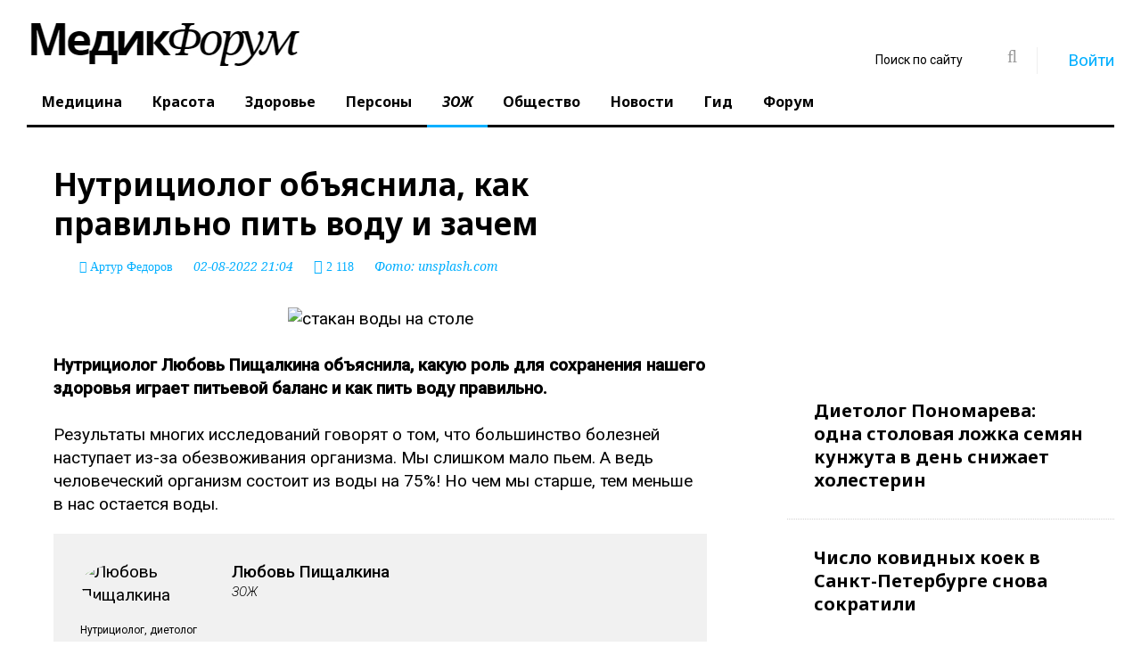

--- FILE ---
content_type: text/html; charset=utf-8
request_url: https://www.medikforum.ru/zoj/138263-nutriciolog-obyasnila-kak-pravilno-pit-vodu-i-zachem.html
body_size: 16798
content:
<!DOCTYPE html>
<html lang="ru" class="wide wow-animation">
  <head>
    <meta name="format-detection" content="telephone=no">
    <meta name="viewport" content="width=device-width, height=device-height, initial-scale=1.0, maximum-scale=1.0, user-scalable=0">
    <meta http-equiv="X-UA-Compatible" content="IE=Edge">
	<meta name="robots" content="noyaca" />
	<meta name="verify-admitad" content="5fac882f0e" />
    <link rel="icon" href="/favicon.ico?v=1" type="image/x-icon">
	<link rel="preload" as="script" href="/templates/med_scroll_new/js/core.min.js?v=10">
	<link rel="preload" as="script" href="/templates/med_scroll_new/js/script.js?v=35">
	<link rel="preload" as="style" href="/templates/med_scroll_new/css/style.css?v=97">
	<link rel="preload" href="https://www.medikforum.ru/engine/editor/jscripts/froala/fonts/fontawesome-webfont.woff2?v=4.5.0" as="font" type="font/woff2" crossorigin>
	<link rel="preconnect" href="https://mc.yandex.ru/">
	<link rel="preconnect" href="https://an.yandex.ru/">
	<!-- Google Tag Manager -->
<script>(function(w,d,s,l,i){w[l]=w[l]||[];w[l].push({'gtm.start':
new Date().getTime(),event:'gtm.js'});var f=d.getElementsByTagName(s)[0],
j=d.createElement(s),dl=l!='dataLayer'?'&l='+l:'';j.async=true;j.src=
'https://www.googletagmanager.com/gtm.js?id='+i+dl;f.parentNode.insertBefore(j,f);
})(window,document,'script','dataLayer','GTM-N89DPWJ');</script>
<!-- End Google Tag Manager -->
    <!-- Stylesheets-->
	<style>@charset "UTF-8";html{font-family:sans-serif}body{margin:0}header,main,nav,section{display:block}a{background-color:transparent}img{border:0}button,input{color:inherit;font-family:inherit;font-size:inherit;font-style:inherit;font-variant:inherit;font-weight:inherit;line-height:inherit;margin:0}button{overflow:visible}button{text-transform:none}button{-webkit-appearance:button}input{line-height:normal}*{box-sizing:border-box}::before,::after{box-sizing:border-box}html{font-size:10px}body{font-family:roboto,Helvetica,Arial,sans-serif;font-size:19px;line-height:1.375;color:rgb(0,0,0);background-color:rgb(255,255,255)}input,button{font-family:inherit;font-size:inherit;line-height:inherit}a{color:rgb(2,175,255);text-decoration:none}img{vertical-align:middle}.img-responsive{display:block;max-width:100%;height:auto}.small{font-size:87%}.text-left{text-align:left}.text-center{text-align:center}ul{margin-top:0;margin-bottom:11px}label{display:inline-block;max-width:100%;margin-bottom:5px;font-weight:700}.form-control{display:block;width:100%;height:50px;padding:13px 20px;font-size:16px;line-height:1.375;color:rgb(153,153,153);background-color:rgb(255,255,255);background-image:none;border:1px solid rgb(204,204,204);border-top-left-radius:0;border-top-right-radius:0;border-bottom-right-radius:0;border-bottom-left-radius:0;-webkit-box-shadow:rgba(0,0,0,.0745098) 0 1px 1px inset;box-shadow:rgba(0,0,0,.0745098) 0 1px 1px inset}.form-control::-webkit-input-placeholder{color:rgb(153,153,153)}.form-group{margin-bottom:15px}.btn{display:inline-block;margin-bottom:0;font-weight:700;text-align:center;vertical-align:middle;background-image:none;border:1px solid transparent;white-space:nowrap;padding:13px 20px;font-size:16px;line-height:1.375;border-top-left-radius:0;border-top-right-radius:0;border-bottom-right-radius:0;border-bottom-left-radius:0}.btn-warning{color:rgb(255,255,255);background-color:rgb(255,246,2);border-color:rgb(255,246,2)}.col-xs-12{position:relative;min-height:1px;padding-left:30px;padding-right:30px}.col-xs-12{float:left}.col-xs-12{width:100%}html :first-child{margin-top:0}html :last-child{margin-bottom:0}.shell{margin-right:auto;margin-left:auto;padding-left:30px;padding-right:30px;min-width:300px;max-width:480px}@media (min-width:992px){.shell{max-width:970px}}@media (min-width:1200px){.shell{max-width:1790px}}.range{margin-left:-30px;margin-right:-30px}[class*="cell-"]{padding-left:30px;padding-right:30px}@media (min-width:480px){.range{display:-webkit-flex;-webkit-flex:0 1 auto;-webkit-flex-flow:row wrap}.range>[class*="cell"]{-webkit-flex:0 0 100%;max-width:100%}}@media (min-width:480px){.range-xs-middle{-webkit-align-items:center}}@media (min-width:1200px){.range>.cell-lg-6{-webkit-flex-basis:50%;max-width:50%}}.veil{display:none!important}@media (min-width:768px){.reveal-sm-block{display:block!important}.reveal-sm-inline-block{display:inline-block!important}.reveal-sm-flex{display:-webkit-flex!important}.veil-sm{display:none!important}}a{color:rgb(2,175,255)}.small{font-size:14px;line-height:1.85714}ul{padding:0;margin:0}.list-inline-0>li{display:inline-block}.page .text-white{color:rgb(255,255,255)}.text-center{text-align:center}@media (min-width:768px){.text-sm-left{text-align:left}}.btn{padding:13px 28px;font-family:'noto sans'}.btn-warning{color:rgb(0,0,0);background-color:rgb(255,246,2);border-color:rgb(255,246,2)}.icon{display:inline-block;text-align:center}.icon::before{position:relative;display:inline-block;font-weight:400;font-style:normal;font-size:16px;speak:none;text-transform:none;-webkit-font-smoothing:antialiased}.icon.icon-circle{width:50px;height:50px;line-height:50px}.icon-default{background-color:rgb(255,255,255);color:rgb(153,153,153)}.icon-gray-base{background-color:rgb(0,0,0);color:rgb(255,255,255);background-position:initial initial;background-repeat:initial initial}.icon-circle{border-top-left-radius:50%;border-top-right-radius:50%;border-bottom-right-radius:50%;border-bottom-left-radius:50%}.section-top-50{padding-top:50px}html .page .offset-top-5{margin-top:5px}html .page .offset-top-12{margin-top:12px}@media (min-width:1200px){html .page .offset-lg-negative-right-26{margin-right:-26px}}html .element-groups-xl-custom{-webkit-transform:translateY(-30px);margin-bottom:-30px;margin-left:-30px}html .element-groups-xl-custom>*,html .element-groups-xl-custom>:first-child{display:inline-block;margin-top:30px;margin-left:30px}.text-normal{font-style:normal}body{-webkit-font-smoothing:subpixel-antialiased}img{max-width:100%;display:inline-block;height:auto}.divider-vertical{display:inline-block;border-top-style:none;border-left-width:1px;border-left-style:solid;border-left-color:rgb(239,239,239);width:1px}.divider-vertical.divider-xs{height:30px;margin-left:30px;margin-right:29px}.post{position:relative}.post .post-inner{display:inline-block;position:relative;margin:0 auto;width:100%;max-width:100%}@media (min-width:992px){.post .post-inner{width:100%}}.post-variant-1{display:-webkit-flex}.post-variant-1 img{min-width:100%}.form-control{display:block;width:100%;height:50px;padding:13px 20px;font-family:'noto serif',serif;font-style:italic;font-size:14px;line-height:1.57143;color:rgb(0,0,0);background-color:rgb(255,255,255);border:1px solid rgb(204,204,204);border-top-left-radius:0;border-top-right-radius:0;border-bottom-right-radius:0;border-bottom-left-radius:0;box-shadow:none;outline:none}.form-control::-webkit-input-placeholder{color:rgb(0,0,0)}.rd-navbar{display:none}.rd-navbar{display:none;background-color:rgb(255,255,255);box-shadow:none;background-position:initial initial;background-repeat:initial initial}.rd-navbar-toggle{position:relative;width:48px;height:48px;line-height:48px;color:rgb(255,255,255);background-color:transparent;border:none;display:none}.rd-navbar-toggle span{position:relative;display:block;margin:auto}.rd-navbar-toggle span::after,.rd-navbar-toggle span::before{content:'';position:absolute;left:0;top:-8px}.rd-navbar-toggle span::after{top:8px}.rd-navbar-toggle span::after,.rd-navbar-toggle span::before,.rd-navbar-toggle span{width:24px;height:4px;background-color:rgb(255,255,255);border-top-left-radius:2px;border-top-right-radius:2px;border-bottom-right-radius:2px;border-bottom-left-radius:2px}.rd-navbar-toggle span{-webkit-transform:rotate(180deg)}.rd-navbar-toggle span::before,.rd-navbar-toggle span::after{-webkit-transform-origin:1.71429px 50%}.rd-navbar-brand .brand-name{font-family:'noto serif',serif;font-size:60px;line-height:60px;text-decoration:none;font-weight:300;font-style:italic;color:rgb(0,0,0)}.rd-navbar-brand .brand-name span{font-family:'noto sans',serif;font-weight:700;font-style:normal}.rd-navbar-search-toggle{display:inline-block;font-weight:400;font-style:normal;font-variant:normal;font-size:18px;line-height:36px;font-family:FontAwesome}.rd-navbar-search-toggle,.rd-navbar-search-toggle::before,.rd-navbar-search-toggle::after{text-align:center;width:36px;height:36px}.rd-navbar-search-toggle::before,.rd-navbar-search-toggle::after{position:absolute;left:0;top:0}.rd-navbar-search-toggle::before{content:'\f002';-webkit-transform:scale(1) rotate(0deg)}.rd-navbar:not(.rd-navbar-fixed) .rd-navbar-search-toggle::after{content:'\f00d';-webkit-transform:scale(0) rotate(-90deg)}.rd-navbar-search-form-submit{display:inline-block;position:relative;width:48px;height:48px;line-height:48px;color:rgb(153,153,153);text-align:center;font-size:24px}.rd-navbar-search-form-submit::before{content:'\f002';font-family:fontawesome;font-weight:400;font-size:20px}.rd-navbar-login{display:block;background-color:rgb(255,255,255);padding:20px;border:1px solid rgb(239,239,239);position:absolute;top:50px;right:0;opacity:0;z-index:-1;width:290px;background-position:initial initial;background-repeat:initial initial}.user-forms{z-index:99}.form-group{position:relative;text-align:left}.form-group{text-align:left}label{display:block}ul{list-style:none}@media (max-width:767px){body{font-family:roboto,Helvetica,Arial,sans-serif;font-size:16px;line-height:1.375;color:rgb(0,0,0);background-color:rgb(255,255,255)}.shell{margin-right:0;margin-left:0;padding:0 5px;min-width:300px;max-width:100%}.range{margin-left:0;margin-right:0}[class*="cell-"]{padding:0}.icon.icon-circle{width:40px;height:40px;line-height:40px}}@media (max-width:1199px) and (min-width:768px){.shell{margin-right:0;margin-left:0;padding:0 5px;min-width:300px;max-width:100%}.range{margin-left:0;margin-right:0}.post{margin:0 10px}}.instagram-media{margin:0 auto!important;}.vrezka{padding:15px;background-color:#0993dd;color:#fff;box-shadow: 0 14px 28px rgba(0,0,0,0.25), 0 10px 10px rgba(0,0,0,0.22);}h1,.h1{line-height: 1.26;font-size: 35px;font-family: noto sans,sans-serif;font-weight: 700;}.cell-lg-8 {-webkit-flex-basis: 66.66667%;-ms-flex-preferred-size: 66.66667%;flex-basis: 66.66667%;max-width: 66.66667%;}.cell-lg-4 {-webkit-flex-basis: 33.33333%;-ms-flex-preferred-size: 33.33333%;flex-basis: 33.33333%;max-width: 33.33333%;}.rd-navbar-static .rd-navbar-nav>li>a, .rd-navbar-fullwidth .rd-navbar-nav>li>a {position: relative;display: block;padding: 15px 17px 16px;font-family: noto sans,serif;color: #000;font-weight: 700;font-size: 16px;line-height: 1.2;text-decoration: none;transition: .3s ease-out;}@media screen and (min-width:768px){.video_player_yt{width:100%;height:400px}}.warning_txt {padding: 35px; background-color: #f1f1f1; font-style: italic;}.rd-navbar-static .rd-navbar-nav > li > .rd-navbar-dropdown li.rd-navbar--has-dropdown > a:after, .rd-navbar-fullwidth .rd-navbar-nav > li > .rd-navbar-dropdown li.rd-navbar--has-dropdown > a:after {content: '\f105'!important;font-family: 'FontAwesome'!important;}</style>
	<style>
		.rd-navbar-static .rd-navbar-dropdown, .rd-navbar-fullwidth .rd-navbar-dropdown {
		  width: 300px!important;
		}
		
		.tg-continue-box {
    margin: 25px 0;
}

.tg-continue-box a {
    text-decoration: none;
}

.tg-continue-inner {
    display: flex;
    align-items: center;
    gap: 15px;
    padding: 18px 22px;
    border-radius: 14px;
    background: linear-gradient(135deg, #181818, #229ed9);
    color: #fff;
    box-shadow: 0 10px 25px rgba(34, 158, 217, 0.35);
    transition: transform 0.2s ease, box-shadow 0.2s ease;
}

.tg-continue-inner:hover {
    transform: translateY(-2px);
    box-shadow: 0 14px 30px rgba(34, 158, 217, 0.45);
}

.tg-icon {
    font-size: 34px;
    line-height: 1;
}

.tg-text strong {
    display: block;
    font-size: 18px;
    font-weight: 700;
}

.tg-text span {
    font-size: 14px;
    opacity: 0.9;
}

@media (max-width: 600px) {
    .tg-continue-inner {
        flex-direction: column;
        text-align: center;
    }

    .tg-icon {
        font-size: 40px;
    }
}

	</style>
	
		<!--[if lt IE 10]>
    <div style="background: #212121; padding: 10px 0; box-shadow: 3px 3px 5px 0 rgba(0,0,0,.3); clear: both; text-align:center; position: relative; z-index:1;"><a href="http://windows.microsoft.com/en-US/internet-explorer/"><img src="images/ie8-panel/warning_bar_0000_us.jpg" border="0" height="42" width="820" alt="You are using an outdated browser. For a faster, safer browsing experience, upgrade for free today."></a></div>
    <script src="js/html5shiv.min.js"></script>
		<![endif]-->
	<meta charset="utf-8">
<title>Нутрициолог объяснила, как правильно пить воду и зачем |  MedikForum.ru</title>
<meta name="description" content="Как пить воду с пользой для организма">


<meta property="og:type" content="article">
<meta property="og:title" content="Нутрициолог объяснила, как правильно пить воду и зачем">
<meta property="og:url" content="https://www.medikforum.ru/zoj/138263-nutriciolog-obyasnila-kak-pravilno-pit-vodu-i-zachem.html">
<meta name="news_keywords" content="Любовь Пищалкина, питьевой режим, водный баланс">
<meta property="og:image" content="https://mon.medikforum.ru/uploads/posts/2022-08/1659463466_giorgio-trovato-xumstcovvvy-unsplash.jpg">
<meta property="og:description" content="Нутрициолог Любовь Пищалкина объяснила, какую роль для сохранения нашего здоровья играет питьевой баланс и как пить воду правильно. Результаты многих исследований говорят о том, что большинство болезней наступает из-за обезвоживания организма. Мы слишком мало пьем. А ведь человеческий организм">
<link rel="search" type="application/opensearchdescription+xml" href="https://www.medikforum.ru/index.php?do=opensearch" title="Информационный портал о здоровье, медицине и красоте в России и мире">
<link rel="canonical" href="https://www.medikforum.ru/zoj/138263-nutriciolog-obyasnila-kak-pravilno-pit-vodu-i-zachem.html"><link rel="amphtml" href="https://www.medikforum.ru/zoj/138263-nutriciolog-obyasnila-kak-pravilno-pit-vodu-i-zachem/amp.html">
<link rel="preload" as="image" href="https://mon.medikforum.ru/uploads/posts/2022-08/1659463466_giorgio-trovato-xumstcovvvy-unsplash.jpg"><link rel="preload" as="image" href="https://mon.medikforum.ru/uploads/posts/2022-08/medium/1659463466_giorgio-trovato-xumstcovvvy-unsplash.jpg"><link rel="preload" as="image" href="https://mon.medikforum.ru/uploads/posts/2022-08/1659463466_giorgio-trovato-xumstcovvvy-unsplash.jpg"><link rel="preload" as="image" href="https://mon.medikforum.ru/uploads/posts/2022-08/1659463466_giorgio-trovato-xumstcovvvy-unsplash.jpg">


<link href="/templates/med_scroll_new/css/style.css?v=96" rel="stylesheet">


<link href="/engine/editor/jscripts/froala/fonts/font-awesome.css" rel="stylesheet">


  </head>
  <body>
<!-- Google Tag Manager (noscript) -->
<noscript><iframe src="https://www.googletagmanager.com/ns.html?id=GTM-N89DPWJ"
height="0" width="0" style="display:none;visibility:hidden"></iframe></noscript>

<!-- Yandex.Metrika counter -->
<script type="text/javascript" >
   (function(m,e,t,r,i,k,a){m[i]=m[i]||function(){(m[i].a=m[i].a||[]).push(arguments)};
   m[i].l=1*new Date();k=e.createElement(t),a=e.getElementsByTagName(t)[0],k.async=1,k.src=r,a.parentNode.insertBefore(k,a)})
   (window, document, "script", "https://mc.yandex.ru/metrika/tag.js", "ym");

   ym(87003818, "init", {
        clickmap:true,
        trackLinks:true,
        accurateTrackBounce:true,
        webvisor:true
   });
</script>
<noscript><div><img src="https://mc.yandex.ru/watch/87003818" style="position:absolute; left:-9999px;" alt="" /></div></noscript>
<!-- /Yandex.Metrika counter -->

<script type="text/javascript">(function(c,s,t,r,e,a,m){c[e]=c[e]||function(){(c[e].q=c[e].q||[]).push(arguments)},c[e].p=r,a=s.createElement(t),m=s.getElementsByTagName(t)[0],a.async=1,a.src=r,m.parentNode.insertBefore(a,m)})(window,document,'script','https://c.sberlead.ru/clickstream.bundle.js','csa');csa('init', {analyticsId: '05c44156-d27a-489f-8a97-4ce2e7a0c419'}, true, true);</script>

<!-- End Google Tag Manager (noscript) -->

  
    <!-- Page-->
    <div class="page text-left">
		<div class="shell">
			<div class="reveal-sm-flex range-xs-middle">
				<div class="text-center col-xs-12" style="background-color: #fff;"></div>
			</div>
		</div>
	
	  <header class="page-head" style="min-height:134px;">
        <div class="rd-navbar-wrap">
          <nav class="rd-navbar rd-navbar-default rd-navbar-static" data-layout="rd-navbar-fixed" data-sm-layout="rd-navbar-fullwidth" data-lg-layout="rd-navbar-static" data-stick-up-offset="198" data-md-layout="rd-navbar-fullwidth">
            <div class="rd-navbar-inner">
              
              <div class="rd-navbar-panel">
                <button class="rd-navbar-toggle" data-rd-navbar-toggle=".rd-navbar-nav-wrap"><span></span></button>
                <div class="rd-navbar-brand"><a href="/" class="brand-name"><img src="/templates/med_scroll_new/logo.jpg" /></a></div>
              </div>
              <div class="rd-navbar-nav-wrap">
                <div class="rd-navbar-social-list">
				<div class="rd-navbar-top-part-right" style="position: absolute; top: 40px; right: 30px; z-index:3;">
                  <div data-rd-navbar-toggle=".rd-navbar-search-wrap" class="rd-navbar-search-toggle"></div>
					  <div class="rd-navbar-search-wrap">
						<div class="rd-navbar-search">
						  <form action="" method="post" class="rd-navbar-search-form">
								<input type="hidden" name="do" value="search" />
								<input type="hidden" name="subaction" value="search" />
							<label class="rd-navbar-search-form-input">
								<input type="text" name="story" id="story" placeholder="Поиск по сайту" autocomplete="off">
							</label>
							<button type="submit" class="rd-navbar-search-form-submit"></button>
						  </form>
						</div>
					  </div>
					  <div class="divider-vertical divider-xs"></div>
					 
 
  <div class="element-groups-xl-custom user-forms"><a href="#" data-rd-navbar-toggle=".rd-navbar-login" class="rd-navbar-login-btn"><span class="icon icon-sm fa fa-unlock-alt text-white veil-sm"></span><span class="veil reveal-sm-inline-block">Войти</span></a>
	<!-- Navbar login-->
	<div class="rd-navbar-login">
	  <form method="post" action=''>
		<div class="form-group">
		  <input type="text" name="login_name" placeholder="E-mail" class="form-control" />
		</div>
		<div class="form-group offset-top-12">
		  <input type="password" name="login_password" placeholder="Пароль" class="form-control" />
		</div>
		<div>
			<a href="https://oauth.vk.com/authorize?client_id=6347267&amp;redirect_uri=https%3A%2F%2Fwww.medikforum.ru%2Findex.php%3Fdo%3Dauth-social%26provider%3Dvk&amp;scope=offline%2Cemail&amp;state=1984f8cbff5ae51c6738939948412beb&amp;response_type=code&amp;v=5.90" target="_blank"><div class="icon icon-circle fa fa-vk icon-gray-base offset-top-5" title="Авторизация через Вконтакте"></div></a>
			<a href="https://www.facebook.com/dialog/oauth?client_id=473100466100143&amp;redirect_uri=https%3A%2F%2Fwww.medikforum.ru%2Findex.php%3Fdo%3Dauth-social%26provider%3Dfc&amp;scope=public_profile%2Cemail&amp;display=popup&amp;state=1984f8cbff5ae51c6738939948412beb&amp;response_type=code" target="_blank"><div class="icon icon-circle fa fa-facebook icon-gray-base offset-top-5" title="Авторизация через Фейсбук"></div></a>
			
			
			<a href="https://www.medikforum.ru/index.php?do=register" class="rd-navbar-register-btn"><span class="icon icon-sm fa fa-user text-white veil-sm"></span><span class="veil reveal-sm-inline-block">Регистрация</span></a>
		</div>
		<input name="login" type="hidden" id="login" value="submit">
		<button type="submit" class="btn btn-warning offset-top-12 text-normal">Войти</button>
	  </form>
	</div><!--<a href="https://www.medikforum.ru/index.php?do=register" class="rd-navbar-register-btn"><span class="icon icon-sm fa fa-user text-white veil-sm"></span><span class="veil reveal-sm-inline-block">Регистрация</span></a>-->
  </div>
  
                </div>
                </div>
                <ul class="rd-navbar-nav">
                  <!--<li ><a href="/">Главная</a></li>-->
                  <li ><a href="/medicine/">Медицина</a></li>
                  <li ><a href="/beauty/">Красота</a></li>
                  <li ><a href="/health/">Здоровье</a></li>
                  <li ><a href="/persons/">Персоны</a></li>
                  <li class="active"><a href="/zoj/">ЗОЖ</a></li>
                  <li ><a href="/society/">Общество</a></li>
                  <li ><a href="/tags/">Новости</a></li>
                  <li><a href="/guide.html">Гид</a></li>
                  <li><a href="/forum/">Форум</a></li>
                </ul>
              </div>
            </div>
          </nav>
        </div>
      </header>

	  <main class="page-content">

		
		

		
		
        <section class="offset-top-25 infinity-article">
          <div class="shell">
            <div class="range text-md-left">
              <div class="cell-lg-8">
				
					

				
				
				
				
					
					
					<div class="cell-lg-9">
	<div class="range range-lg-reverse">
	  <div class="cell-lg-12">
		<div class="post post-default post-variant-3" style="margin:0;" id="end_news">
		<article itemscope itemtype="http://schema.org/NewsArticle">
		  <div class="offset-top-12">
			<h1 class="h1 text-gray-base" itemprop="headline">Нутрициолог объяснила, как правильно пить воду и зачем</h1>
			<div class="post-meta element-groups-custom offset-top-12">  <i class="fa fa-user" aria-hidden="true" itemprop="author" itemscope itemtype="http://schema.org/Person"> <a href="https://www.medikforum.ru/user/exp1osive/news/"><span itemprop="name">Артур Федоров</span></a></i>  <time datetime="2022-08-02T21:04:17+0300" itemprop="datePublished">02-08-2022 21:04</time> <span class="icon fa fa-eye"> <noindex>2 118</noindex></span><!-- <a href="#comments" class="post-meta-comment show-comments" rel="nofollow"><noindex>0</noindex></a>-->  <small>Фото: <a rel="nofollow" href="unsplash.com" target="_blank" id="img_from" class="img_from" data-url="unsplash.com">unsplash.com</a></small></div>
			<meta itemscope itemprop="mainEntityOfPage" itemType="https://schema.org/WebPage" itemid="https://www.medikforum.ru/zoj/138263-nutriciolog-obyasnila-kak-pravilno-pit-vodu-i-zachem.html"/>
		  </div>

		  
		  
		  <div class="offset-top-12" itemprop="articleBody"><div style="text-align:center;"><!--dle_image_begin:https://mon.medikforum.ru/uploads/posts/2022-08/1659463466_giorgio-trovato-xumstcovvvy-unsplash.jpg||стакан воды на столе--><img   data-src="https://mon.medikforum.ru/uploads/posts/2022-08/1659463466_giorgio-trovato-xumstcovvvy-unsplash.jpg" class="lazy" src="https://mon.medikforum.ru/uploads/posts/2022-08/1659463466_giorgio-trovato-xumstcovvvy-unsplash.jpg" width="" height=""  style="max-width:100%;" alt="стакан воды на столе" /><!--dle_image_end--></div><br><b>Нутрициолог Любовь Пищалкина объяснила, какую роль для сохранения нашего здоровья играет питьевой баланс и как пить воду правильно.</b><br><b><br></b>Результаты многих исследований говорят о том, что большинство болезней наступает из-за обезвоживания организма. Мы слишком мало пьем. А ведь человеческий организм состоит из воды на 75%! Но чем мы старше, тем меньше в нас остается воды.<br><br><div class="quote">«Все процессы в организме происходят при помощи воды. Она помогает переработать пищу в энергию, доставляет вещества и микроэлементы в клетки. Вода участвует в очистке суставов и сосудов, растворяет отложения, выводит токсины, шлаки. Вода поддерживает стабильную температуру организма в любую погоду», — говорит специалист.</div><br>Если организм испытывает хронический дефицит воды, неизбежно начинаются проблемы с щитовидной железой, сердцем, нервной системой, нарушается обмен веществ и появляется лишний вес. <br><br>Высока вероятность головной боли и мигрени, вероятны перепады настроения. Довольно часто при нехватке в организме жидкости образуются камни в желчном и почках.<br><br>Как пить воду правильно? Небольшими глотками, залпом не пьем. Первый стакан — утром натощак, желательно, чтобы вода была теплой.<br><br>Пейте воду во время тренировок, если занимаетесь спортом. Также небольшими порциями.<br><br>Когда кушаете, не запивайте еду водой, если непроходимость — пьем небольшое количество теплой воды.<br><br><div class="read_more"><a href="https://www.medikforum.ru/zoj/133257-nutriciolog-obyasnila-zachem-upotreblyat-kallogen.html" target="_blank">Нутрициолог объяснила, зачем употреблять каллоген</a></div><br><br>Обязательно восполняйте водный баланс после походов в туалет, сходили — выпейте сразу стакан воды.<br><br><div class="read_more"><a href="https://www.medikforum.ru/health/134146-nutriciolog-rasskazala-zachem-zamachivat-orehi-pered-upotrebleniem.html" target="_blank">Нутрициолог рассказала, зачем замачивать орехи перед употреблением</a></div><br><br>Пейте воду примерно за полчаса до сна. В день старайтесь выпивать не менее полутора-двух литров воды. Свою норму считаем по формуле — 30 мл воды на каждый килограмм вашего нормального веса (лишний, если он есть, в расчет не берем).</div>
		  
		  
		  
		  
		  
			
				<div itemscope="itemscope" itemtype="https://schema.org/Person" class="person">
					<div class="person-schema">
						<meta itemprop="nationality" content="Russia">
						<meta itemprop="gender" content="">
						<meta itemprop="memberOf" content="">
						<meta itemprop="alumniOf" content="">
						<meta itemprop="jobTitle" content="">
						<meta itemprop="award" content="">
					</div>
					<div class="article_expert">
						<div class="article_expert_photo"><img itemprop="image" src="https://mon.medikforum.ru/uploads/posts/2022-08/thumbs/1659462711_pischalkina-nutriciolog.jpg" alt="Любовь Пищалкина" /></div>
						<div class="article_expert_name" itemprop="name">Любовь Пищалкина</div>
						<div class="article_expert_knows" itemprop="knowsAbout">ЗОЖ</div>
						<div class="article_expert_descr" itemprop="description">Нутрициолог, диетолог</div>
					</div>
				</div>
			

		  
		  
		  
		  
			
			<style>
				.article_expert {background-color:#f1f1f1; padding:30px; display: inline-block; margin-top: 20px; width:100%;}
				.article_expert_name {font-weight: 500;}
				.article_expert_photo {width: max-content; float: left; margin-right: 20px; border-radius: 50%; overflow: hidden; display: block; max-width: 150px; max-height: 150px;}
				.article_org_logo {width: max-content; float: left; margin-right: 20px; overflow: hidden; display: block; max-width: 150px; max-height: 150px;}
				.article_expert_descr {margin: 25px 0 0 0; font-size: 12px;}
				.article_expert_knows {font-style: italic; font-size: 14px;}
				.article_expert_link {color:#000; text-decoration:none;}
				.article_expert_link:hover {text-decoration:underline;}
				.old-ul li{list-style: inside; margin-left: 20px;}
			</style>
		  
<div class="scroller-status">
  <div class="infinite-scroll-request loader-ellips">
  </div>
</div>		  

<div class="article__bottom offset-top-45"><div class="article__bottom-list"><span class="article__bottom-txt">Читать MedikForum.ru в </span><a class="article__bottom-item m-ya" href="https://yandex.ru/news/?favid=12390" title="Яндекс Новости" target="_blank"></a><a class="article__bottom-item m-dzen" href="https://zen.yandex.ru/medikforum.ru?invite=1" title="Яндекс.Дзен" target="_blank"></a></div>
<script src="https://yastatic.net/share2/share.js"></script>
<div class="ya-share2" data-curtain data-shape="round" data-limit="0" data-direction="vertical" data-more-button-type="long" data-services="vkontakte,odnoklassniki,telegram" data-title="Нутрициолог объяснила, как правильно пить воду и зачем" data-url="https://www.medikforum.ru/zoj/138263-nutriciolog-obyasnila-kak-pravilno-pit-vodu-i-zachem.html"></div>
</div>

<style>

.read_more:before {
  font:normal normal normal 14px/1 FontAwesome;
  content: '\f004';
  color: #ff0000;
    font-size: 21px;
    margin-right: 15px;
}
.read_more {margin-bottom: -15px; padding: 0 15px; border-bottom: 1px #f1f1f1 solid; border-top: 1px #f1f1f1 solid;}
.read_more a {
    font-size: 22px;
    color: #000;
    font-weight: 700;
    font-style: italic;
    text-decoration: underline;
}
.read_more_related {margin-top: 15px; padding: 10px 15px;}
.read_more_related a {
    font-size: 22px;
    color: #000;
    font-weight: 700;
    font-style: italic;
    text-decoration: underline;
}
</style>
		  
		  </article>
		  
		</div>
	  </div>
		
	</div>
	
			<div class="full-story-ads-bottom offset-top-60 offset-bottom-0">
		<!-- Yandex.RTB R-A-688690-2 -->
		<div id="yandex_rtb_R-A-688690-2-138263"></div>
		<script type="text/javascript">
			(function(w, d, n, s, t) {
				w[n] = w[n] || [];
				w[n].push(function() {
					Ya.Context.AdvManager.render({
						blockId: "R-A-688690-2",
						renderTo: "yandex_rtb_R-A-688690-2-138263",
						pageNumber: 138263
					});
				});
				t = d.getElementsByTagName("script")[0];
				s = d.createElement("script");
				s.type = "text/javascript";
				s.src = "//an.yandex.ru/system/context.js";
				s.async = false;
				t.parentNode.insertBefore(s, t);
			})(this, this.document, "yandexContextAsyncCallbacks");
		</script>
	</div>	


<div class="read_more_related"><a href="https://www.medikforum.ru/zoj/34472-chem-zamenit-pitevuyu-vodu-samye-poleznye-frukty-i-ovoschi.html">Чем заменить питьевую воду: самые полезные фрукты и овощи</a></div><div class="read_more_related"><a href="https://www.medikforum.ru/health/136834-8-sposobov-kak-nachat-pit-vodu-chasche.html">8 способов, как начать пить воду чаще</a></div><div class="read_more_related"><a href="https://www.medikforum.ru/other-news/64372-uchenye-dokazali-polzu-vody.html">Ученые доказали пользу воды</a></div>


<div class="post-meta offset-top-45"><span class="post-meta-tags">Теги : <a href="https://www.medikforum.ru/tags/%D0%9B%D1%8E%D0%B1%D0%BE%D0%B2%D1%8C%20%D0%9F%D0%B8%D1%89%D0%B0%D0%BB%D0%BA%D0%B8%D0%BD%D0%B0/">Любовь Пищалкина</a>, <a href="https://www.medikforum.ru/tags/%D0%BF%D0%B8%D1%82%D1%8C%D0%B5%D0%B2%D0%BE%D0%B9%20%D1%80%D0%B5%D0%B6%D0%B8%D0%BC/">питьевой режим</a>, <a href="https://www.medikforum.ru/tags/%D0%B2%D0%BE%D0%B4%D0%BD%D1%8B%D0%B9%20%D0%B1%D0%B0%D0%BB%D0%B0%D0%BD%D1%81/">водный баланс</a></span></div>





<style>
.article__bottom {
    display: -webkit-box;
    display: -webkit-flex;
    display: -moz-box;
    display: -ms-flexbox;
    display: flex;
    -webkit-box-align: center;
    -webkit-align-items: center;
    -moz-box-align: center;
    -ms-flex-align: center;
    align-items: center;
    -webkit-box-pack: justify;
    -webkit-justify-content: space-between;
    -moz-box-pack: justify;
    -ms-flex-pack: justify;
    justify-content: space-between;
}
.article__bottom-txt {
    display: inline-block;
    font-weight: bold;
    font-size: 17px;
    line-height: 17px;
    color: #5e5e5e;
    padding-right: 12px;
    padding-bottom: 0;
}
.article__bottom-list {
    -webkit-box-flex: 1;
    -webkit-flex: 1 auto;
    -moz-box-flex: 1;
    -ms-flex: 1 auto;
    flex: 1 auto;
	text-align: left;
}
.article__bottom-item:first-child {
    border-radius: 6px 0px 0px 6px;
}
.article__bottom-item.m-ya {
    width: 172px;
}
.article__bottom-item.m-ya {
    background-image: url(https://mon.medikforum.ru/uploads/yandexnews_btn.svg);
    width: 142px;
}
.article__bottom-item {
    background: #fff;
    display: inline-block;
    vertical-align: top;
    box-shadow: 0px 0.800089px 4.80053px rgb(32 33 36 / 28%);
    overflow: hidden;
    margin-right: 20px;
    background-repeat: no-repeat;
    background-size: cover;
    background-position: 50%;
    width: 49%;
    height: 32px;
}
.article__bottom-item:last-child {
    margin: 0;
    border-radius: 0px 6px 6px 0px;
}
.article__bottom-item.m-dzen {
    width: 143px;
}
.article__bottom-item.m-dzen {
    background-image: url(https://mon.medikforum.ru/uploads/yandexdzen_btn.svg);
    width: 120px;
}
</style>		

	
	
	<div id="comments"  class="heading-divider hidden">
		<p class="heading-italic text-light h3">Оставить комментарий</p>
	
	<!--dleaddcomments-->
	</div>

		
	<hr class="divider offset-top-60">
	<div class="range range-sm-justify offset-top-30 nextprev hidden">
	  <div class="cell-sm-6 cell-xl-4 text-sm-left">
		<div class="inset-left-30 infinity-next" data-url="https://www.medikforum.ru/zoj/138262-immunolog-prodeus-chto-mozhet-pomoch-podderzhat-immunitet.html"></div>
	  </div>
	</div>
		
</div>

<script>
function MenuNewsBuild2(a, c) {
    var b = [];
    b[0] = "<a onclick=\"ajax_prep_for_edit('" + a + "', '" + c + '\'); return false;" href="#">' + menu_short + "</a>";
    "" != dle_admin && (b[1] = '<a href="' + dle_root + dle_admin + "?mod=editnews&action=editnews&id=" + a + '" target="_blank">' + menu_full + "</a>");
    
    return b
}
/*

var domain_img_url = "unsplash.com";

if(domain_img_url.indexOf('.com') < 0) {
    domain_img_url = domain_img_url + '.com';
    document.getElementById('img_from').href = domain_img_url;
}
if(domain_img_url.indexOf('http') < 0) {
    domain_img_url = 'https://'+domain_img_url;
    document.getElementById('img_from').href = domain_img_url;
}

var domain_img_from = domain_img_url.split('/');
if(domain_img_from[2] !== undefined) {
document.getElementById('img_from').innerHTML = domain_img_from[2];
}
*/
</script>
					
				
				
				
				
				

              
			  </div>
			  
			  
              <div id="aside2-138263" class="cell-lg-4">
				<div class="sticky">
						
						
					
						<!-- Yandex.RTB R-A-32874-22 -->
						<div id="yandex_rtb_R-A-32874-22-138263" style="min-height:250px;"></div>
					
					
					
					

					
					
					
						
						<div class="offset-top-30 text-center">
							<noindex><div class="text-sm-left cell-xs-preffix-1 cell-xs-10 cell-sm-6 cell-sm-preffix-0 cell-md-4 offset-top-45 offset-sm-top-0">
	<div class="post post-variant-3">
	
	  <div class="h5 text-bold"><a href="https://www.medikforum.ru/health/140426-vsego-odna-stolovaya-lozhka-opredelennyh-semyan-v-den-mozhet-snizit-uroven-holesterina.html" class="post-link">Диетолог Пономарева: одна столовая ложка семян кунжута в день снижает холестерин</a></div>
	</div>
</div>
<hr class="divider divider-dashed">
<div class="text-sm-left cell-xs-preffix-1 cell-xs-10 cell-sm-6 cell-sm-preffix-0 cell-md-4 offset-top-45 offset-sm-top-0">
	<div class="post post-variant-3">
	
	  <div class="h5 text-bold"><a href="https://www.medikforum.ru/medicine/140423-chislo-kovidnyh-koek-v-sankt-peterburge-snova-sokratili.html" class="post-link">Число ковидных коек в Санкт-Петербурге снова сократили</a></div>
	</div>
</div>
<hr class="divider divider-dashed">
<div class="text-sm-left cell-xs-preffix-1 cell-xs-10 cell-sm-6 cell-sm-preffix-0 cell-md-4 offset-top-45 offset-sm-top-0">
	<div class="post post-variant-3">
	
	  <div class="h5 text-bold"><a href="https://www.medikforum.ru/zoj/140422-nazvana-luchshaya-yagoda-protiv-raka-kishechnika.html" class="post-link">Названа лучшая ягода против рака кишечника</a></div>
	</div>
</div>
<hr class="divider divider-dashed">
</noindex>
						</div>
						
					
					
				</div>

<style>
.sticky {    position: static;
    position: sticky;
    top: 30px;
    right: 0;}
.sticky2 {
  top: 50px!important;
  position: fixed;
  z-index: 19;
}
.stop {
  position: relative;
  z-index: 19;
}
.mark {
	position: absolute;
    top: -16px;
    width: 238px;
    font-size: 9px;
	color: #000;
    background-color: #f1f1f1;
}
</style>

              </div>
			  
            </div>
          </div>
			<script type="text/javascript">
				(function(w, d, n, s, t) {
					w[n] = w[n] || [];
					w[n].push(function() {
						Ya.Context.AdvManager.render({
							blockId: "R-A-32874-22",
							renderTo: "yandex_rtb_R-A-32874-22-138263",
							pageNumber: "138263"
						});
					});
					t = d.getElementsByTagName("script")[0];
					s = d.createElement("script");
					s.type = "text/javascript";
					s.src = "//an.yandex.ru/system/context.js";
					s.async = true;
					t.parentNode.insertBefore(s, t);
				})(this, this.document, "yandexContextAsyncCallbacks");
			</script>
        </section>
      </main>
		
	  
      <!-- Page Footer-->
      <footer class="page-footer">
        <div class="shell offset-top-60">
          <hr class="divider divider-lg offset-0">
          <div class="range text-center text-lg-left section offset-top-0">
            <div class="cell-xs-4 cell-md-2 offset-top-45 offset-lg-top-0">
              <span class="h6">Разделы</span>
              <ul class="small text-center text-lg-left list-unstyled list text-italic font-accent">
				<li><a href="/guide.html">Путеводитель</a></li>
				<noindex>
				<li><a href="/medicine/">Медицина</a></li>
				<li><a href="/beauty/">Красота</a></li>
				<li><a href="/health/">Здоровье</a></li>
				<li><a href="/persons/">Персоны</a></li>
				<li><a href="/zoj/">ЗОЖ</a></li>
				<li><a href="/forum/">Форум</a></li>
				<li><a href="/tags/">Новости</a></li>
			    </noindex>
				<li><a href="/services.html">Сервисы</a></li>
				<li><a href="/?do=lastcomments">Комментарии</a></li>
              </ul>
            </div>
            
            <div class="cell-xs-4 cell-md-2 offset-top-45 offset-lg-top-0">
              <span class="h6">Информация</span>
              <ul class="small text-center text-lg-left list-unstyled list text-italic font-accent">
                <li><a href="/send.html">О портале</a></li>
                <li><a href="https://www.medikforum.ru/send.html#show_ads">Размещение рекламы</a></li>
                <li><a href="https://www.medikforum.ru/index.php?do=feedback">Обратная связь</a></li>
                <li><a href="https://www.medikforum.ru/rules.html">Правила сайта</a></li>
                <li><a href="https://www.medikforum.ru/politika-konfidencialnosti.html">Политика конфиденциальности</a></li>
                <li><a href="https://www.medikforum.ru/agreement.html">Обработка персональных данных</a></li>
              </ul>
			  <!-- list social-->
				<ul class="list-inline-0">
					<li><a rel="nofollow" href="https://news.yandex.ru/index.html?from=rubric&favid=12390" class="icon icon-circle fa fa-newspaper-o icon-default" target="_blank" title="Добавить в источники Яндекс Новости"></a></li>
					<li><a rel="nofollow" href="https://vk.com/medfor" class="icon icon-circle fa fa-vk icon-default" target="_blank"></a></li>
				</ul>
            </div>
			
				<div class="cell-xs-4 cell-md-2 offset-top-45 offset-lg-top-0">
				  <span class="h6">Архив новостей</span><br />
				  <div class="small text-center text-lg-left list-unstyled list text-italic font-accent">
					 <a class="archives" href="https://www.medikforum.ru/2026/01/">Январь 2026 (424)</a><br /><a class="archives" href="https://www.medikforum.ru/2025/12/">Декабрь 2025 (212)</a><br /><a class="archives" href="https://www.medikforum.ru/2025/11/">Ноябрь 2025 (278)</a><br /><a class="archives" href="https://www.medikforum.ru/2025/10/">Октябрь 2025 (217)</a><br /><a class="archives" href="https://www.medikforum.ru/2025/09/">Сентябрь 2025 (196)</a><br /><a class="archives" href="https://www.medikforum.ru/2025/08/">Август 2025 (250)</a><br /><a class="archives" href="https://www.medikforum.ru/2025/07/">Июль 2025 (291)</a><br /><a class="archives" href="https://www.medikforum.ru/2025/06/">Июнь 2025 (175)</a><br /><a class="archives" href="https://www.medikforum.ru/2025/05/">Май 2025 (136)</a><br /><a class="archives" href="https://www.medikforum.ru/2025/04/">Апрель 2025 (136)</a><br /><a class="archives" href="https://www.medikforum.ru/2025/03/">Март 2025 (146)</a><br /><a class="archives" href="https://www.medikforum.ru/2025/02/">Февраль 2025 (172)</a><br /><div id="dle_news_archive" style="display:none;"><a class="archives" href="https://www.medikforum.ru/2025/01/">Январь 2025 (261)</a><br /></div><div id="dle_news_archive_link" ><br /><a class="archives" href="/archive-news.html">Весь архив</a></div>
				  </div>
				</div>
            
			<div class="cell-xs-12 cell-md-6 offset-top-45 offset-lg-top-0">
                <div class="cell-md-12 text-center text-md-left offset-top-25 offset-md-top-0">
              <div class="brand reveal-md-inline-block"><noindex><a href="/" class="brand-name" rel="nofollow"><span>Медик</span>Форум</a></noindex></div>
              <p class="reveal-md-inline-block offset-top-20 offset-top-md-0 small">18+ © 2026. Электронное периодическое новостное издание «Медикфорум». Зарегистрировано Федеральной службой по надзору в сфере связи, информационных технологий и массовых коммуникаций (Роскомнадзор). Свидетельство Эл № ФС77-39067 от 09 марта 2010 г.<br /><br />
Учредитель: ООО «Медикфорум», главный редактор: Игорь Петров, директор по рекламе: Людмила Овчарова.<br />Адрес редакции: 107564, г. Москва, ул. Краснобогатырская, д. 42. Телефон: <a href="tel:+74959700222" rel="nofollow">+7 (495) 970-02-22</a>, e-mail: <a href="mailto:medikforum@yandex.ru" rel="nofollow">medikforum@yandex.ru</a>.<br /><br />
Все права защищены. Копирование и использование полных материалов запрещено, частичное цитирование возможно только при условии гиперссылки на сайт www.medikforum.ru.<br /><br />
Информация на сайте представлена исключительно в ознакомительных целях. Необходима консультация с вашим лечащим врачом перед использованием любого средства, препарата, лечения или процедуры.
</p>
            </div>
            </div>
          </div>

        </div>
      </footer>
      <!-- {%FOOTER_LINK}-->
    </div>

    <!-- Java script-->
	<script src="/engine/classes/min/index.php?g=general&amp;v=742d9"></script>
<script src="/engine/classes/min/index.php?f=engine/classes/js/jqueryui.js,engine/classes/js/dle_js.js&amp;v=742d9" defer></script>
	
    <script src="/templates/med_scroll_new/js/core.min.js?v=10"></script>
	<script src="https://cdn.jsdelivr.net/npm/lazyload@2.0.0-rc.2/lazyload.js"></script>
	<script>
<!--
var dle_root       = '/';
var dle_admin      = '';
var dle_login_hash = '572f50a85eeb72d549ef34922cd466c46ab312cf';
var dle_group      = 5;
var dle_skin       = 'med_scroll_new';
var dle_wysiwyg    = '-1';
var quick_wysiwyg  = '1';
var dle_min_search = '4';
var dle_act_lang   = ["Да", "Нет", "Ввод", "Отмена", "Сохранить", "Удалить", "Загрузка. Пожалуйста, подождите..."];
var menu_short     = 'Быстрое редактирование';
var menu_full      = 'Полное редактирование';
var menu_profile   = 'Просмотр профиля';
var menu_send      = 'Отправить сообщение';
var menu_uedit     = 'Админцентр';
var dle_info       = 'Информация';
var dle_confirm    = 'Подтверждение';
var dle_prompt     = 'Ввод информации';
var dle_req_field  = ["Заполните поле с именем", "Заполните поле с сообщением", "Заполните поле с темой сообщения"];
var dle_del_agree  = 'Вы действительно хотите удалить? Данное действие невозможно будет отменить';
var dle_spam_agree = 'Вы действительно хотите отметить пользователя как спамера? Это приведёт к удалению всех его комментариев';
var dle_c_title    = 'Отправка жалобы';
var dle_complaint  = 'Укажите текст Вашей жалобы для администрации:';
var dle_mail       = 'Ваш e-mail:';
var dle_big_text   = 'Выделен слишком большой участок текста.';
var dle_orfo_title = 'Укажите комментарий для администрации к найденной ошибке на странице:';
var dle_p_send     = 'Отправить';
var dle_p_send_ok  = 'Уведомление успешно отправлено';
var dle_save_ok    = 'Изменения успешно сохранены. Обновить страницу?';
var dle_reply_title= 'Ответ на комментарий';
var dle_tree_comm  = '0';
var dle_del_news   = 'Удалить статью';
var dle_sub_agree  = 'Вы действительно хотите подписаться на комментарии к данной публикации?';
var dle_captcha_type  = '0';
var dle_share_interesting  = ["Поделиться ссылкой на выделенный текст", "Twitter", "Facebook", "Вконтакте", "Прямая ссылка:", "Нажмите правой клавишей мыши и выберите «Копировать ссылку»"];
var DLEPlayerLang     = {prev: 'Предыдущий',next: 'Следующий',play: 'Воспроизвести',pause: 'Пауза',mute: 'Выключить звук', unmute: 'Включить звук', settings: 'Настройки', enterFullscreen: 'На полный экран', exitFullscreen: 'Выключить полноэкранный режим', speed: 'Скорость', normal: 'Обычная', quality: 'Качество', pip: 'Режим PiP'};
var allow_dle_delete_news   = false;

//-->
</script>
    <script src="/templates/med_scroll_new/js/script.js?v=35"></script>

<script>
window.addEventListener("load", function(event) {
	$("img").lazyload();
});
</script>

	
<script>
$("iframe[src^='https://www.youtube.com']").addClass("video_player_yt");
$(".post-variant-3").find("br:eq(3)").after($(".person"));
$('.comment').hover(function() {
	$(this).find(".comment-reply-button").show();
},
function(){
  $(".comment-reply-button").hide();
});

$(".comments-tree-item:gt(1)").hide();
var count_comments = $('.comments-tree-item').size();
$(".ajax_comments_next").remove();
if(count_comments <= 2) {
	$("#show-all-comments" ).remove();
}
var dle_news_id= '{news_id}';
	var total_comments_pages= '30';
	var current_comments_page= '1';
$('#show-all-comments').on('click', function(event){
	$(".comments-tree-item").show();
	$(".ajax_loaded_comments").after("<div class=\"ajax_comments_next\"></div>");
	$("#show-all-comments" ).remove();
	
	$('.ajax_comments_next').waypoint(function() {
		if (current_comments_page < total_comments_pages ) {

			$.waypoints('disable');
			current_comments_page ++;
			ShowLoading('');

			$.get(dle_root + "engine/ajax/comments.php", { cstart: current_comments_page, news_id: dle_news_id, skin: dle_skin, massact:'disable' }, function(data){

				setTimeout(function() { $.waypoints('enable'); }, 300);
				HideLoading('');

				$(".ajax_loaded_comments").append(data.comments);
				$("#show-all-comments" ).remove();

			}, "json");

		} else {

			$.waypoints('destroy');
		}


	}, {
	  offset: 'bottom-in-view'
	});
	
});

$(function(){
	$("a[href^='#']").click(function(){
			var _href = $(this).attr("href");
			$("html, body").animate({scrollTop: $(_href).offset().top - 70+"px"});
			return false;
	});
});

$(".searchyoutube").load(function() {
    $(this).height( $("div.post").width() / 2);
    $(this).width($("div.post").width());
});

</script>










<script>
$(document).ready(function(){
	$('body').on('click','#nav-load',function(){
		var urlNext = $(this).attr('href');
		var scrollNext = $(this).offset().top - 200;
		if (urlNext !== undefined) {
			$.ajax({
				url: urlNext,
				beforeSend: function() {
					ShowLoading('');
				},            
				success: function(data) {
					$('#bottom-nav').remove();
					$('#dle-content').append($('#dle-content', data).html());
					$('#dle-content').after($('#bottom-nav'));
					/*window.history.pushState("", "", urlNext);*/
					lazyload();
					$('html, body').animate({scrollTop:scrollNext}, 800);    
					HideLoading('');
				},
				  error: function() {                
					HideLoading('');
					console.log('что-то пошло не так');
				  }
			});
		};
		return false;
	});
});
</script>
<style>
.nav-load a {color:#000;}
.nav-load:hover a {color:#fff;}
#bottom-nav {width:100%;}
</style>

<script type="text/javascript">
  WebFontConfig = {
    google: { families: [ 'Noto+Serif:400italic,700', 'Roboto:400,500,300,300italic', 'Noto+Sans:700,700italic'] }
  };

  (function() {
    var wf = document.createElement('script');
    wf.src = 'https://ajax.googleapis.com/ajax/libs/webfont/1/webfont.js';
    wf.type = 'text/javascript';
    wf.async = 'true';
    var s = document.getElementsByTagName('script')[0];
    s.parentNode.insertBefore(wf, s);
  })();
</script>

<link href="/engine/classes/min/index.php?f=engine/editor/css/default.css&amp;v=742d9" rel="stylesheet" type="text/css">




<script>
	var domain_img_url = "unsplash.com";

if(domain_img_url.indexOf('.com') < 0) {
    domain_img_url = domain_img_url + '.com';
    $('#img_from').last().attr("href", domain_img_url);
}
if(domain_img_url.indexOf('http') < 0) {
    
    domain_img_url = 'https://'+domain_img_url;
    $('#img_from').last().attr("href", domain_img_url);
}

var domain_img_from = domain_img_url.split('/');
if(domain_img_from[2] !== undefined) {
$('#img_from').last().text(domain_img_from[2]);
}
</script>



<script src="https://unpkg.com/infinite-scroll@3/dist/infinite-scroll.pkgd.min.js"></script>
<!-- <script src="//platform.instagram.com/en_US/embeds.js"></script> -->
<script>
var nextPage = $('.post-prev').find('a').attr('href');
$('.page-content').infiniteScroll({
  // options
  path: function(){
	return $('.infinity-next:last').data('url');
},
  append: '.infinity-article',
  history: 'push',
  historyTitle: true,
  status: '.scroller-status'
});
$('.page-content').on( 'request.infiniteScroll', function( event, path ) {
	ym(5562691, 'hit', path);
  console.log( 'Loading page: ' + path );
  lazyload();
  $('#dle-content').append("<img src='//counter.yadro.ru/hit?t12.6;r"+escape(document.referrer)+((typeof(screen)=="undefined")?"":";s"+screen.width+"*"+screen.height+"*"+(screen.colorDepth?screen.colorDepth:screen.pixelDepth))+";u"+escape(document.URL)+";"+Math.random()+"' style='display:none;' />");
});

$('.page-content').on( 'append.infiniteScroll', function() {

	$(".post-variant-3").each(function( index ) {
		$(this).find("br:eq(3)").after($(this).find(".person"));
	});
	if ( typeof window.instgrm !== 'undefined' ) {
		/*window.instgrm.Embeds.process();*/
	}
	
var domain_img_url = $('.img_from').last().attr('data-url');

if(domain_img_url.indexOf('.com') < 0) {
    domain_img_url = domain_img_url + '.com';
    $('.img_from').last().attr("href", domain_img_url);
}
if(domain_img_url.indexOf('http') < 0) {
    
    domain_img_url = 'https://'+domain_img_url;
   $('.img_from').last().attr("href", domain_img_url);
    
}

var domain_img_from = domain_img_url.split('/');
if(domain_img_from[2] !== undefined) {
console.log(domain_img_url);
$('.img_from').last().text(domain_img_from[2]);
}

});
</script>









	<script>

		
$(function(){
	$('.show-comments').on('click', function() {
		console.log(123);
		$('.news-138263').toggleClass('hidden');
	});
});


	</script>
	
	








<style>
.marq-covid {padding: 10px 10px; font-size:18px;}
.marq-covid a{font-size:20px;}
.marq-covid:hover {background-color:#f1f1f1;}
</style>
<script>

(function ($) {
    $.fn.endlessScroll = function (options) {

        var options = $.extend({ width: "400px", height: "100px", steps : -2, speed : 40, mousestop : true }, options);

        var elem = $(this);
        var elemId = $(this).attr("id");
        var istep = options.steps;

        elem.css({ "overflow": "hidden", "width": options.width, "height": options.height, "position": "relative", "left": "0px", "top": "0px" })
        elem.wrapInner("<nobr />");

        elem.mouseover(function () {
            if (options.mousestop) { istep = 0; }
        })
        elem.mouseout(function () {
            istep = options.steps;
        });
        
        elem.wrapInner("<div id='" + elemId + "1' />");
        var e1 = $('#' + elemId + "1");
        e1.css({ "position": "absolute" }).clone().attr('id', elemId + "2").insertAfter(e1);
        var e2 = $('#' + elemId + "2");
        Repos(e1, e2, options.steps > 0);

        var refreshId = setInterval(function () {
            e1.css({ "left": (parseInt(e1.css("left")) + istep) + "px" });
            e2.css({ "left": (parseInt(e2.css("left")) + istep) + "px" });
            if ((parseInt(e1.css("left")) < 0) || (parseInt(e1.css("left")) > e1.width())) {
                Repos(e1, e2, options.steps > 0);
            }
        }, options.speed);


        function Repos(e1, e2, fwd) {
            e1.css({ "left": (fwd) ? "0px" : e1.width() + "px" });
            e2.css({ "left": (fwd) ? (-1 * e1.width()) + "px" : "0px" });
        }

        return elem;
    }
})(jQuery);
/*
	$(window).load(function () {
	
		$("#marquee").endlessScroll({
			width: "100%",
			height: "30px",
			steps: -3,
			speed: 20,
			mousestop: true
		});
		
	});
*/	
</script>

	


</body>
</html>
<!-- DataLife Engine Copyright SoftNews Media Group (http://dle-news.ru) -->
